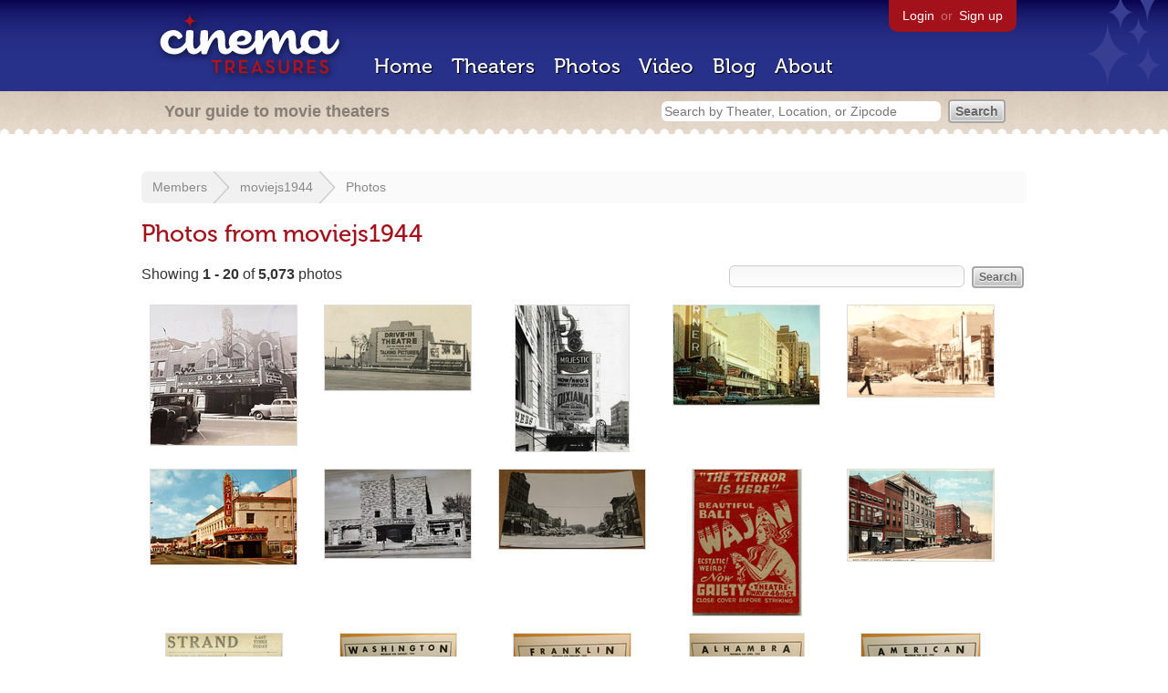

--- FILE ---
content_type: text/html; charset=utf-8
request_url: https://www.cinematreasures.org/members/moviejs1944/photos
body_size: 12123
content:
<!DOCTYPE html>
<!--[if lt IE 7]> <html class="ie6 no-js"> <![endif]-->
<!--[if IE 7]>    <html class="ie7 no-js"> <![endif]-->
<!--[if IE 8]>    <html class="ie8 no-js"> <![endif]-->
<!--[if IE 9]>    <html class="ie9 no-js"> <![endif]-->
<!--[if !IE]><!-->
<html class="no-js">
  <!--<![endif]-->
  <head>
    <meta charset="utf-8">
    <title>Photos from moviejs1944 - Cinema Treasures</title>
    <meta content="Movie theater photographs taken by moviejs1944" name="description">
    <meta content="IE=edge,chrome=1" http-equiv="X-UA-Compatible">
    <link href="https://www.cinematreasures.org/members/moviejs1944/photos.atom" rel="alternate" title="ATOM" type="application/atom+xml" />
    <script src="//use.typekit.com/voa4cfk.js" type="text/javascript"></script>
    <script>
      //<![CDATA[
        try{Typekit.load();}catch(e){}
      //]]>
    </script>
    <script async="" src="//www.googletagmanager.com/gtag/js?id=UA-2710707-1"></script>
    <script>
      //<![CDATA[
        window.dataLayer = window.dataLayer || [];
        function gtag(){dataLayer.push(arguments);}
        gtag('js', new Date());
        gtag('config', 'UA-2710707-1');
      //]]>
    </script>
    <script src="//ajax.googleapis.com/ajax/libs/jquery/1.5.1/jquery.min.js" type="text/javascript"></script>
    <script src="//cdn.apple-mapkit.com/mk/5.x.x/mapkit.js" type="text/javascript"></script>
    <script src="/assets/common.js?1759029584" type="text/javascript"></script>
  
    <link href="/stylesheets/app.css?1759029584" media="all" rel="stylesheet" type="text/css" />
  
  </head>
  <body class="photos index" lang="en">
    <div id="wrap">
      <div id="header">
        <div id="stars"></div>
        <div id="primary">
          <a href="/"><img alt="Cinema Treasures" height="88" id="logo" src="/images/app/logo.png?1759029584" width="218" /></a>
          <div id="links">
            <a href="/login">Login</a> or
            <a href="/signup">Sign up</a>
          </div>
          <nav>
            <ul>
              <li><a href="/">Home</a></li>
              <li><a href="/theaters">Theaters</a></li>
              <li><a href="/photos">Photos</a></li>
              <li><a href="/video">Video</a></li>
              <li><a href="/blog">Blog</a></li>
              <li><a href="/about">About</a></li>
            </ul>
          </nav>
        </div>
        <div id="secondary">
          <span>
            <div id="slogan">Your guide to movie theaters</div>
            <div id="search_bar">
              <form action="/theaters" method="get">
                <input id="query" name="q" placeholder="Search by Theater, Location, or Zipcode" type="text" />
                <input name="" type="submit" value="Search" />
              </form>
            </div>
          </span>
        </div>
      </div>
      <div id="page">
        <div id="content">
          <div id="breadcrumb">
            <ul>
              <li><a href="/members">Members</a></li>
              <li><a href="/members/moviejs1944">moviejs1944</a></li>
              <li><a href="/members/moviejs1944/photos">Photos</a></li>
            </ul>
          </div>
          <h1>Photos from moviejs1944</h1>
          <form action="/members/moviejs1944/photos" id="search" method="get">
            <input id="q" name="q" type="text" />
            <input name="" type="submit" value="Search" />
          </form>
          <div id="showing">
            Showing <strong>1&nbsp;-&nbsp;20</strong> of <strong>5,073</strong>  photos
          </div>
          <ul class="photos">
            <li class="photo">
              <a href="/members/moviejs1944/photos/375586"><img alt="[&quot;Roxy - Frankfort, IN&quot;]" height="153" src="https://photos.cinematreasures.org/production/photos/375586/1657566818/small.jpg?1657566818" width="160" /></a>
            </li>
            <li class="photo">
              <a href="/members/moviejs1944/photos/375582"><img alt="[&quot;Pico Drive-In - Los Angeles, CA&quot;]" height="93" src="https://photos.cinematreasures.org/production/photos/375582/1657566394/small.jpg?1657566394" width="160" /></a>
            </li>
            <li class="photo">
              <a href="/members/moviejs1944/photos/373799"><img alt="[&quot;Majestic - Dallas, TX&quot;]" height="160" src="https://photos.cinematreasures.org/production/photos/373799/1655379358/small.jpg?1655379358" width="124" /></a>
            </li>
            <li class="photo">
              <a href="/members/moviejs1944/photos/373798"><img alt="[&quot;Warner - Erie, PA&quot;]" height="109" src="https://photos.cinematreasures.org/production/photos/373798/1655379085/small.jpg?1655379085" width="160" /></a>
            </li>
            <li class="photo">
              <a href="/members/moviejs1944/photos/373691"><img alt="[&quot;Sage - Winnemucca, NV&quot;]" height="100" src="https://photos.cinematreasures.org/production/photos/373691/1655246791/small.png?1655246791" width="160" /></a>
            </li>
            <li class="photo">
              <a href="/members/moviejs1944/photos/373689"><img alt="[&quot;State - Oroville, CA&quot;]" height="104" src="https://photos.cinematreasures.org/production/photos/373689/1655246456/small.jpg?1655246456" width="160" /></a>
            </li>
            <li class="photo">
              <a href="/members/moviejs1944/photos/373688"><img alt="[&quot;Clayton - Dagsboro, DE&quot;]" height="97" src="https://photos.cinematreasures.org/production/photos/373688/1655246233/small.jpg?1655246233" width="160" /></a>
            </li>
            <li class="photo">
              <a href="/members/moviejs1944/photos/373555"><img alt="[&quot;Jefferson - Jefferson, WI&quot;]" height="87" src="https://photos.cinematreasures.org/production/photos/373555/1655108054/small.jpg?1655108054" width="160" /></a>
            </li>
            <li class="photo">
              <a href="/members/moviejs1944/photos/373507"><img alt="[&quot;Gaiety Burlesk - New York, NY&quot;]" height="160" src="https://photos.cinematreasures.org/production/photos/373507/1655041364/small.jpg?1655041364" width="119" /></a>
            </li>
            <li class="photo">
              <a href="/members/moviejs1944/photos/373506"><img alt="[&quot;Victory - Evansville, IN&quot;]" height="100" src="https://photos.cinematreasures.org/production/photos/373506/1655040608/small.jpg?1655040608" width="160" /></a>
            </li>
            <li class="photo">
              <a href="/members/moviejs1944/photos/373505"><img alt="[&quot;Strand - Evansville, IN&quot;]" height="160" src="https://photos.cinematreasures.org/production/photos/373505/1655039167/small.jpg?1655039167" width="127" /></a>
            </li>
            <li class="photo">
              <a href="/members/moviejs1944/photos/373504"><img alt="[&quot;Washington - Evansville, IN&quot;]" height="160" src="https://photos.cinematreasures.org/production/photos/373504/1655038846/small.jpg?1655038846" width="127" /></a>
            </li>
            <li class="photo">
              <a href="/members/moviejs1944/photos/373503"><img alt="[&quot;Franklin - Evansville, IN&quot;]" height="160" src="https://photos.cinematreasures.org/production/photos/373503/1655038445/small.jpg?1655038445" width="128" /></a>
            </li>
            <li class="photo">
              <a href="/members/moviejs1944/photos/373502"><img alt="[&quot;Alhambra - Evansville, IN&quot;]" height="160" src="https://photos.cinematreasures.org/production/photos/373502/1655038226/small.jpg?1655038226" width="125" /></a>
            </li>
            <li class="photo">
              <a href="/members/moviejs1944/photos/373500"><img alt="[&quot;American - Evansville, IN&quot;]" height="160" src="https://photos.cinematreasures.org/production/photos/373500/1655037848/small.jpg?1655037848" width="130" /></a>
            </li>
            <li class="photo">
              <a href="/members/moviejs1944/photos/373415"><img alt="[&quot;Grand - Sullivan, IL&quot;]" height="125" src="https://photos.cinematreasures.org/production/photos/373415/1654951117/small.jpg?1654951117" width="160" /></a>
            </li>
            <li class="photo">
              <a href="/members/moviejs1944/photos/373413"><img alt="[&quot;Roxy Twin - New York, NY&quot;]" height="103" src="https://photos.cinematreasures.org/production/photos/373413/1654938034/small.jpg?1654938034" width="160" /></a>
            </li>
            <li class="photo">
              <a href="/members/moviejs1944/photos/373412"><img alt="[&quot;Gateway - Chicago, IL&quot;]" height="160" src="https://photos.cinematreasures.org/production/photos/373412/1654937544/small.jpg?1654937544" width="153" /></a>
            </li>
            <li class="photo">
              <a href="/members/moviejs1944/photos/372973"><img alt="[&quot;Fremont - San Luis Obispo, CA&quot;]" height="100" src="https://photos.cinematreasures.org/production/photos/372973/1654431900/small.jpg?1654431900" width="160" /></a>
            </li>
            <li class="photo">
              <a href="/members/moviejs1944/photos/372972"><img alt="[&quot;Winema - Scotia, CA&quot;]" height="100" src="https://photos.cinematreasures.org/production/photos/372972/1654431548/small.jpg?1654431548" width="160" /></a>
            </li>
          </ul>
          <div id="pagination">
            <div class="subscribe">
              <a href="/photos.atom"><img alt="Feed" height="28" src="/images/app/feed.png?1759029584" width="28" /></a>
              <a href="/photos.atom">Subscribe to the newest photos</a>
            </div>
            <div class="pagination"><span class="disabled prev_page">&laquo; Previous</span> <span class="current">1</span> <a href="/photos?page=2&amp;user_id=moviejs1944" rel="next">2</a> <a href="/photos?page=3&amp;user_id=moviejs1944">3</a> <a href="/photos?page=4&amp;user_id=moviejs1944">4</a> <a href="/photos?page=5&amp;user_id=moviejs1944">5</a> <a href="/photos?page=6&amp;user_id=moviejs1944">6</a> <a href="/photos?page=7&amp;user_id=moviejs1944">7</a> <a href="/photos?page=8&amp;user_id=moviejs1944">8</a> <a href="/photos?page=9&amp;user_id=moviejs1944">9</a> <span class="gap">&hellip;</span> <a href="/photos?page=253&amp;user_id=moviejs1944">253</a> <a href="/photos?page=254&amp;user_id=moviejs1944">254</a> <a href="/photos?page=2&amp;user_id=moviejs1944" class="next_page" rel="next">Next &raquo;</a></div>
          </div>
          <br class="clear">
        </div>
      </div>
    </div>
    <footer>
      <span>
        <div id="social">
          <div class="service"><a href="http://www.facebook.com/pages/Cinema-Treasures/206217392742703"><img alt="Facebook" src="/images/icons/facebook.png?1759029584" /></a></div>
          <div class="service"><a href="http://twitter.com/movie_theaters"><img alt="Twitter" src="/images/icons/twitter.png?1759029584" /></a></div>
          <div class="service"><a href="http://feeds.feedburner.com/cinematreasures"><img alt="Feed" src="/images/icons/feed.png?1759029584" /></a></div>
        </div>
        <div id="sitemap">
          <h3>Roger Ebert on Cinema Treasures:</h3>
          <p>&ldquo;The ultimate web site about movie theaters&rdquo;</p>
        </div>
        <div id="credits">
          <a href="/"><img alt="Cinema Treasures" height="68" src="/images/app/logo_footer.png?1759029584" width="200" /></a>
        </div>
        <div id="terms">
          Cinema Treasures, LLC
          &copy; 2000 -
          2025.
          Cinema Treasures is a registered trademark of Cinema Treasures, LLC.
          <a href="/privacy">Privacy Policy</a>.
          <a href="/terms">Terms of Use</a>.
        </div>
      </span>
    </footer>
    <script>
      //<![CDATA[
        try {
          var _gaq = _gaq || [];
          _gaq.push(['_setAccount', '']);
          _gaq.push(['_trackPageview']);
      
          (function() {
            var ga = document.createElement('script'); ga.type = 'text/javascript'; ga.async = true;
            ga.src = ('https:' == document.location.protocol ? 'https://ssl' : 'http://www') + '.google-analytics.com/ga.js';
            var s = document.getElementsByTagName('script')[0]; s.parentNode.insertBefore(ga, s);
          })();
        } catch(err) {
        }
      //]]>
    </script>
  </body>
</html>
